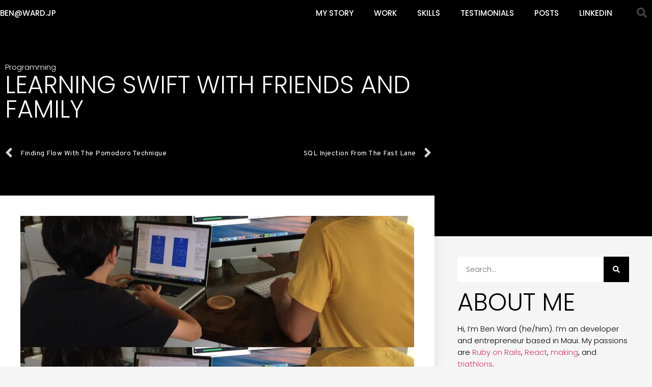

--- FILE ---
content_type: text/html; charset=utf-8
request_url: https://ward.jp/learning-swift-with-friends-and-family/
body_size: 7415
content:
<!DOCTYPE html><html lang="en-US"><head>
	<meta charset="UTF-8">
		<meta name="viewport" content="width=device-width, initial-scale=1">
	<link rel="profile" href="https://gmpg.org/xfn/11">
	<title>Learning Swift with friends and family – ben@ward.jp</title>
<meta name="robots" content="max-image-preview:large">
	<style>img:is([sizes="auto" i], [sizes^="auto," i]) { contain-intrinsic-size: 3000px 1500px }</style>
	<link rel="alternate" type="application/rss+xml" title="ben@ward.jp » Feed" href="https://ward.jp/feed/">
<link rel="stylesheet" id="wp-block-library-css" href="https://ward.jp/wp-includes/css/dist/block-library/style.min.css?ver=6.7.2" media="all">
<style id="classic-theme-styles-inline-css">
/*! This file is auto-generated */
.wp-block-button__link{color:#fff;background-color:#32373c;border-radius:9999px;box-shadow:none;text-decoration:none;padding:calc(.667em + 2px) calc(1.333em + 2px);font-size:1.125em}.wp-block-file__button{background:#32373c;color:#fff;text-decoration:none}
</style>
<style id="global-styles-inline-css">
:root{--wp--preset--aspect-ratio--square: 1;--wp--preset--aspect-ratio--4-3: 4/3;--wp--preset--aspect-ratio--3-4: 3/4;--wp--preset--aspect-ratio--3-2: 3/2;--wp--preset--aspect-ratio--2-3: 2/3;--wp--preset--aspect-ratio--16-9: 16/9;--wp--preset--aspect-ratio--9-16: 9/16;--wp--preset--color--black: #000000;--wp--preset--color--cyan-bluish-gray: #abb8c3;--wp--preset--color--white: #ffffff;--wp--preset--color--pale-pink: #f78da7;--wp--preset--color--vivid-red: #cf2e2e;--wp--preset--color--luminous-vivid-orange: #ff6900;--wp--preset--color--luminous-vivid-amber: #fcb900;--wp--preset--color--light-green-cyan: #7bdcb5;--wp--preset--color--vivid-green-cyan: #00d084;--wp--preset--color--pale-cyan-blue: #8ed1fc;--wp--preset--color--vivid-cyan-blue: #0693e3;--wp--preset--color--vivid-purple: #9b51e0;--wp--preset--gradient--vivid-cyan-blue-to-vivid-purple: linear-gradient(135deg,rgba(6,147,227,1) 0%,rgb(155,81,224) 100%);--wp--preset--gradient--light-green-cyan-to-vivid-green-cyan: linear-gradient(135deg,rgb(122,220,180) 0%,rgb(0,208,130) 100%);--wp--preset--gradient--luminous-vivid-amber-to-luminous-vivid-orange: linear-gradient(135deg,rgba(252,185,0,1) 0%,rgba(255,105,0,1) 100%);--wp--preset--gradient--luminous-vivid-orange-to-vivid-red: linear-gradient(135deg,rgba(255,105,0,1) 0%,rgb(207,46,46) 100%);--wp--preset--gradient--very-light-gray-to-cyan-bluish-gray: linear-gradient(135deg,rgb(238,238,238) 0%,rgb(169,184,195) 100%);--wp--preset--gradient--cool-to-warm-spectrum: linear-gradient(135deg,rgb(74,234,220) 0%,rgb(151,120,209) 20%,rgb(207,42,186) 40%,rgb(238,44,130) 60%,rgb(251,105,98) 80%,rgb(254,248,76) 100%);--wp--preset--gradient--blush-light-purple: linear-gradient(135deg,rgb(255,206,236) 0%,rgb(152,150,240) 100%);--wp--preset--gradient--blush-bordeaux: linear-gradient(135deg,rgb(254,205,165) 0%,rgb(254,45,45) 50%,rgb(107,0,62) 100%);--wp--preset--gradient--luminous-dusk: linear-gradient(135deg,rgb(255,203,112) 0%,rgb(199,81,192) 50%,rgb(65,88,208) 100%);--wp--preset--gradient--pale-ocean: linear-gradient(135deg,rgb(255,245,203) 0%,rgb(182,227,212) 50%,rgb(51,167,181) 100%);--wp--preset--gradient--electric-grass: linear-gradient(135deg,rgb(202,248,128) 0%,rgb(113,206,126) 100%);--wp--preset--gradient--midnight: linear-gradient(135deg,rgb(2,3,129) 0%,rgb(40,116,252) 100%);--wp--preset--font-size--small: 13px;--wp--preset--font-size--medium: 20px;--wp--preset--font-size--large: 36px;--wp--preset--font-size--x-large: 42px;--wp--preset--spacing--20: 0.44rem;--wp--preset--spacing--30: 0.67rem;--wp--preset--spacing--40: 1rem;--wp--preset--spacing--50: 1.5rem;--wp--preset--spacing--60: 2.25rem;--wp--preset--spacing--70: 3.38rem;--wp--preset--spacing--80: 5.06rem;--wp--preset--shadow--natural: 6px 6px 9px rgba(0, 0, 0, 0.2);--wp--preset--shadow--deep: 12px 12px 50px rgba(0, 0, 0, 0.4);--wp--preset--shadow--sharp: 6px 6px 0px rgba(0, 0, 0, 0.2);--wp--preset--shadow--outlined: 6px 6px 0px -3px rgba(255, 255, 255, 1), 6px 6px rgba(0, 0, 0, 1);--wp--preset--shadow--crisp: 6px 6px 0px rgba(0, 0, 0, 1);}:where(.is-layout-flex){gap: 0.5em;}:where(.is-layout-grid){gap: 0.5em;}body .is-layout-flex{display: flex;}.is-layout-flex{flex-wrap: wrap;align-items: center;}.is-layout-flex > :is(*, div){margin: 0;}body .is-layout-grid{display: grid;}.is-layout-grid > :is(*, div){margin: 0;}:where(.wp-block-columns.is-layout-flex){gap: 2em;}:where(.wp-block-columns.is-layout-grid){gap: 2em;}:where(.wp-block-post-template.is-layout-flex){gap: 1.25em;}:where(.wp-block-post-template.is-layout-grid){gap: 1.25em;}.has-black-color{color: var(--wp--preset--color--black) !important;}.has-cyan-bluish-gray-color{color: var(--wp--preset--color--cyan-bluish-gray) !important;}.has-white-color{color: var(--wp--preset--color--white) !important;}.has-pale-pink-color{color: var(--wp--preset--color--pale-pink) !important;}.has-vivid-red-color{color: var(--wp--preset--color--vivid-red) !important;}.has-luminous-vivid-orange-color{color: var(--wp--preset--color--luminous-vivid-orange) !important;}.has-luminous-vivid-amber-color{color: var(--wp--preset--color--luminous-vivid-amber) !important;}.has-light-green-cyan-color{color: var(--wp--preset--color--light-green-cyan) !important;}.has-vivid-green-cyan-color{color: var(--wp--preset--color--vivid-green-cyan) !important;}.has-pale-cyan-blue-color{color: var(--wp--preset--color--pale-cyan-blue) !important;}.has-vivid-cyan-blue-color{color: var(--wp--preset--color--vivid-cyan-blue) !important;}.has-vivid-purple-color{color: var(--wp--preset--color--vivid-purple) !important;}.has-black-background-color{background-color: var(--wp--preset--color--black) !important;}.has-cyan-bluish-gray-background-color{background-color: var(--wp--preset--color--cyan-bluish-gray) !important;}.has-white-background-color{background-color: var(--wp--preset--color--white) !important;}.has-pale-pink-background-color{background-color: var(--wp--preset--color--pale-pink) !important;}.has-vivid-red-background-color{background-color: var(--wp--preset--color--vivid-red) !important;}.has-luminous-vivid-orange-background-color{background-color: var(--wp--preset--color--luminous-vivid-orange) !important;}.has-luminous-vivid-amber-background-color{background-color: var(--wp--preset--color--luminous-vivid-amber) !important;}.has-light-green-cyan-background-color{background-color: var(--wp--preset--color--light-green-cyan) !important;}.has-vivid-green-cyan-background-color{background-color: var(--wp--preset--color--vivid-green-cyan) !important;}.has-pale-cyan-blue-background-color{background-color: var(--wp--preset--color--pale-cyan-blue) !important;}.has-vivid-cyan-blue-background-color{background-color: var(--wp--preset--color--vivid-cyan-blue) !important;}.has-vivid-purple-background-color{background-color: var(--wp--preset--color--vivid-purple) !important;}.has-black-border-color{border-color: var(--wp--preset--color--black) !important;}.has-cyan-bluish-gray-border-color{border-color: var(--wp--preset--color--cyan-bluish-gray) !important;}.has-white-border-color{border-color: var(--wp--preset--color--white) !important;}.has-pale-pink-border-color{border-color: var(--wp--preset--color--pale-pink) !important;}.has-vivid-red-border-color{border-color: var(--wp--preset--color--vivid-red) !important;}.has-luminous-vivid-orange-border-color{border-color: var(--wp--preset--color--luminous-vivid-orange) !important;}.has-luminous-vivid-amber-border-color{border-color: var(--wp--preset--color--luminous-vivid-amber) !important;}.has-light-green-cyan-border-color{border-color: var(--wp--preset--color--light-green-cyan) !important;}.has-vivid-green-cyan-border-color{border-color: var(--wp--preset--color--vivid-green-cyan) !important;}.has-pale-cyan-blue-border-color{border-color: var(--wp--preset--color--pale-cyan-blue) !important;}.has-vivid-cyan-blue-border-color{border-color: var(--wp--preset--color--vivid-cyan-blue) !important;}.has-vivid-purple-border-color{border-color: var(--wp--preset--color--vivid-purple) !important;}.has-vivid-cyan-blue-to-vivid-purple-gradient-background{background: var(--wp--preset--gradient--vivid-cyan-blue-to-vivid-purple) !important;}.has-light-green-cyan-to-vivid-green-cyan-gradient-background{background: var(--wp--preset--gradient--light-green-cyan-to-vivid-green-cyan) !important;}.has-luminous-vivid-amber-to-luminous-vivid-orange-gradient-background{background: var(--wp--preset--gradient--luminous-vivid-amber-to-luminous-vivid-orange) !important;}.has-luminous-vivid-orange-to-vivid-red-gradient-background{background: var(--wp--preset--gradient--luminous-vivid-orange-to-vivid-red) !important;}.has-very-light-gray-to-cyan-bluish-gray-gradient-background{background: var(--wp--preset--gradient--very-light-gray-to-cyan-bluish-gray) !important;}.has-cool-to-warm-spectrum-gradient-background{background: var(--wp--preset--gradient--cool-to-warm-spectrum) !important;}.has-blush-light-purple-gradient-background{background: var(--wp--preset--gradient--blush-light-purple) !important;}.has-blush-bordeaux-gradient-background{background: var(--wp--preset--gradient--blush-bordeaux) !important;}.has-luminous-dusk-gradient-background{background: var(--wp--preset--gradient--luminous-dusk) !important;}.has-pale-ocean-gradient-background{background: var(--wp--preset--gradient--pale-ocean) !important;}.has-electric-grass-gradient-background{background: var(--wp--preset--gradient--electric-grass) !important;}.has-midnight-gradient-background{background: var(--wp--preset--gradient--midnight) !important;}.has-small-font-size{font-size: var(--wp--preset--font-size--small) !important;}.has-medium-font-size{font-size: var(--wp--preset--font-size--medium) !important;}.has-large-font-size{font-size: var(--wp--preset--font-size--large) !important;}.has-x-large-font-size{font-size: var(--wp--preset--font-size--x-large) !important;}
:where(.wp-block-post-template.is-layout-flex){gap: 1.25em;}:where(.wp-block-post-template.is-layout-grid){gap: 1.25em;}
:where(.wp-block-columns.is-layout-flex){gap: 2em;}:where(.wp-block-columns.is-layout-grid){gap: 2em;}
:root :where(.wp-block-pullquote){font-size: 1.5em;line-height: 1.6;}
</style>
<link rel="stylesheet" id="hello-elementor-css" href="https://ward.jp/wp-content/themes/hello-elementor/style.min.css?ver=2.6.1" media="all">
<link rel="stylesheet" id="hello-elementor-theme-style-css" href="https://ward.jp/wp-content/themes/hello-elementor/theme.min.css?ver=2.6.1" media="all">
<link rel="stylesheet" id="elementor-frontend-css" href="https://ward.jp/wp-content/plugins/elementor/assets/css/frontend-lite.min.css?ver=3.10.1" media="all">
<style id="elementor-frontend-inline-css">
.elementor-428 .elementor-element.elementor-element-3da9439:not(.elementor-motion-effects-element-type-background), .elementor-428 .elementor-element.elementor-element-3da9439 > .elementor-motion-effects-container > .elementor-motion-effects-layer{background-image:url("https://ward.jp/wp-content/uploads/2023/01/IMG_0363-750x250-1.jpg");}
</style>
<link rel="stylesheet" id="elementor-post-23-css" href="https://ward.jp/wp-content/uploads/elementor/css/post-23.css?ver=1674603715" media="all">
<link rel="stylesheet" id="elementor-icons-css" href="https://ward.jp/wp-content/plugins/elementor/assets/lib/eicons/css/elementor-icons.min.css?ver=5.17.0" media="all">
<link rel="stylesheet" id="elementor-pro-css" href="https://ward.jp/wp-content/plugins/elementor-pro/assets/css/frontend-lite.min.css?ver=3.10.2" media="all">
<link rel="stylesheet" id="elementor-global-css" href="https://ward.jp/wp-content/uploads/elementor/css/global.css?ver=1674603715" media="all">
<link rel="stylesheet" id="elementor-post-454-css" href="https://ward.jp/wp-content/uploads/elementor/css/post-454.css?ver=1674603716" media="all">
<link rel="stylesheet" id="elementor-post-428-css" href="https://ward.jp/wp-content/uploads/elementor/css/post-428.css?ver=1674603719" media="all">
<link rel="stylesheet" id="eael-general-css" href="https://ward.jp/wp-content/plugins/essential-addons-for-elementor-lite/assets/front-end/css/view/general.min.css?ver=5.5.2" media="all">
<link rel="stylesheet" id="google-fonts-1-css" href="https://fonts.googleapis.com/css?family=Poppins%3A100%2C100italic%2C200%2C200italic%2C300%2C300italic%2C400%2C400italic%2C500%2C500italic%2C600%2C600italic%2C700%2C700italic%2C800%2C800italic%2C900%2C900italic%7COverpass%3A100%2C100italic%2C200%2C200italic%2C300%2C300italic%2C400%2C400italic%2C500%2C500italic%2C600%2C600italic%2C700%2C700italic%2C800%2C800italic%2C900%2C900italic%7CMerriweather%3A100%2C100italic%2C200%2C200italic%2C300%2C300italic%2C400%2C400italic%2C500%2C500italic%2C600%2C600italic%2C700%2C700italic%2C800%2C800italic%2C900%2C900italic&amp;display=swap&amp;ver=6.7.2" media="all">
<link rel="stylesheet" id="elementor-icons-shared-0-css" href="https://ward.jp/wp-content/plugins/elementor/assets/lib/font-awesome/css/fontawesome.min.css?ver=5.15.3" media="all">
<link rel="stylesheet" id="elementor-icons-fa-solid-css" href="https://ward.jp/wp-content/plugins/elementor/assets/lib/font-awesome/css/solid.min.css?ver=5.15.3" media="all">
<link rel="preconnect" href="https://fonts.gstatic.com/" crossorigin="">

<link rel="https://api.w.org/" href="https://ward.jp/wp-json/"><link rel="alternate" title="JSON" type="application/json" href="https://ward.jp/wp-json/wp/v2/posts/149"><link rel="EditURI" type="application/rsd+xml" title="RSD" href="https://ward.jp/xmlrpc.php?rsd">
<meta name="generator" content="WordPress 6.7.2">
<link rel="canonical" href="https://ward.jp/learning-swift-with-friends-and-family/">
<link rel="shortlink" href="https://ward.jp/?p=149">
<link rel="alternate" title="oEmbed (JSON)" type="application/json+oembed" href="https://ward.jp/wp-json/oembed/1.0/embed?url=http%3A%2F%2Fward.local%2Flearning-swift-with-friends-and-family%2F">
<link rel="alternate" title="oEmbed (XML)" type="text/xml+oembed" href="https://ward.jp/wp-json/oembed/1.0/embed?url=http%3A%2F%2Fward.local%2Flearning-swift-with-friends-and-family%2F&amp;format=xml">
<link rel="icon" href="https://ward.jp/wp-content/uploads/2023/01/cropped-cropped-IMG_4263_bw1-32x32.jpeg" sizes="32x32">
<link rel="icon" href="https://ward.jp/wp-content/uploads/2023/01/cropped-cropped-IMG_4263_bw1-192x192.jpeg" sizes="192x192">
<link rel="apple-touch-icon" href="https://ward.jp/wp-content/uploads/2023/01/cropped-cropped-IMG_4263_bw1-180x180.jpeg">
<meta name="msapplication-TileImage" content="https://ward.jp/wp-content/uploads/2023/01/cropped-cropped-IMG_4263_bw1-270x270.jpeg">
</head>
<body class="post-template-default single single-post postid-149 single-format-standard elementor-default elementor-kit-23 elementor-page-428 e--ua-blink e--ua-chrome e--ua-webkit" data-elementor-device-mode="widescreen">


<a class="skip-link screen-reader-text" href="#content">
	Skip to content</a>

		<div data-elementor-type="header" data-elementor-id="454" class="elementor elementor-454 elementor-location-header">
								<header class="elementor-section elementor-top-section elementor-element elementor-element-2f6794d9 elementor-section-content-middle elementor-section-height-min-height elementor-section-boxed elementor-section-height-default elementor-section-items-middle" data-id="2f6794d9" data-element_type="section" data-settings="{&quot;background_background&quot;:&quot;classic&quot;,&quot;sticky&quot;:&quot;top&quot;,&quot;sticky_on&quot;:[&quot;desktop&quot;,&quot;tablet&quot;,&quot;mobile&quot;],&quot;sticky_offset&quot;:0,&quot;sticky_effects_offset&quot;:0}">
						<div class="elementor-container elementor-column-gap-no">
					<div class="elementor-column elementor-col-25 elementor-top-column elementor-element elementor-element-1e086544" data-id="1e086544" data-element_type="column">
			<div class="elementor-widget-wrap elementor-element-populated">
								<div class="elementor-element elementor-element-7e2a392 elementor-widget elementor-widget-heading" data-id="7e2a392" data-element_type="widget" data-widget_type="heading.default">
				<div class="elementor-widget-container">
			<style>/*! elementor - v3.10.1 - 17-01-2023 */
.elementor-heading-title{padding:0;margin:0;line-height:1}.elementor-widget-heading .elementor-heading-title[class*=elementor-size-]>a{color:inherit;font-size:inherit;line-height:inherit}.elementor-widget-heading .elementor-heading-title.elementor-size-small{font-size:15px}.elementor-widget-heading .elementor-heading-title.elementor-size-medium{font-size:19px}.elementor-widget-heading .elementor-heading-title.elementor-size-large{font-size:29px}.elementor-widget-heading .elementor-heading-title.elementor-size-xl{font-size:39px}.elementor-widget-heading .elementor-heading-title.elementor-size-xxl{font-size:59px}</style><h1 class="elementor-heading-title elementor-size-default"><a href="/">ben@ward.jp</a></h1>		</div>
				</div>
					</div>
		</div>
				<div class="elementor-column elementor-col-50 elementor-top-column elementor-element elementor-element-38d6fff9" data-id="38d6fff9" data-element_type="column">
			<div class="elementor-widget-wrap elementor-element-populated">
								<div class="elementor-element elementor-element-594361c2 elementor-nav-menu__align-right elementor-nav-menu--stretch elementor-nav-menu--dropdown-tablet elementor-nav-menu__text-align-aside elementor-nav-menu--toggle elementor-nav-menu--burger elementor-widget elementor-widget-nav-menu" data-id="594361c2" data-element_type="widget" data-settings="{&quot;full_width&quot;:&quot;stretch&quot;,&quot;layout&quot;:&quot;horizontal&quot;,&quot;submenu_icon&quot;:{&quot;value&quot;:&quot;&lt;i class=\&quot;fas fa-caret-down\&quot;&gt;&lt;\/i&gt;&quot;,&quot;library&quot;:&quot;fa-solid&quot;},&quot;toggle&quot;:&quot;burger&quot;}" data-widget_type="nav-menu.default">
				<div class="elementor-widget-container">
			<link rel="stylesheet" href="https://ward.jp/wp-content/plugins/elementor-pro/assets/css/widget-nav-menu.min.css">			<nav migration_allowed="1" migrated="0" class="elementor-nav-menu--main elementor-nav-menu__container elementor-nav-menu--layout-horizontal e--pointer-underline e--animation-fade">
				<ul id="menu-1-594361c2" class="elementor-nav-menu"><li class="menu-item menu-item-type-custom menu-item-object-custom menu-item-308"><a href="/#about" class="elementor-item elementor-item-anchor">My Story</a></li>
<li class="menu-item menu-item-type-custom menu-item-object-custom menu-item-313"><a href="/#work" class="elementor-item elementor-item-anchor">Work</a></li>
<li class="menu-item menu-item-type-custom menu-item-object-custom menu-item-309"><a href="/#skills" class="elementor-item elementor-item-anchor">Skills</a></li>
<li class="menu-item menu-item-type-custom menu-item-object-custom menu-item-310"><a href="#testimonials" class="elementor-item elementor-item-anchor">Testimonials</a></li>
<li class="menu-item menu-item-type-custom menu-item-object-custom menu-item-311"><a href="/#posts" class="elementor-item elementor-item-anchor">Posts</a></li>
<li class="menu-item menu-item-type-custom menu-item-object-custom menu-item-399"><a href="https://www.linkedin.com/in/wardben/" class="elementor-item">LinkedIn</a></li>
</ul>			</nav>
					<div class="elementor-menu-toggle" role="button" tabindex="0" aria-label="Menu Toggle" aria-expanded="false">
			<i aria-hidden="true" role="presentation" class="elementor-menu-toggle__icon--open eicon-menu-bar"></i><i aria-hidden="true" role="presentation" class="elementor-menu-toggle__icon--close eicon-close"></i>			<span class="elementor-screen-only">Menu</span>
		</div>
					<nav class="elementor-nav-menu--dropdown elementor-nav-menu__container" aria-hidden="true">
				<ul id="menu-2-594361c2" class="elementor-nav-menu"><li class="menu-item menu-item-type-custom menu-item-object-custom menu-item-308"><a href="/#about" class="elementor-item elementor-item-anchor" tabindex="-1">My Story</a></li>
<li class="menu-item menu-item-type-custom menu-item-object-custom menu-item-313"><a href="/#work" class="elementor-item elementor-item-anchor" tabindex="-1">Work</a></li>
<li class="menu-item menu-item-type-custom menu-item-object-custom menu-item-309"><a href="/#skills" class="elementor-item elementor-item-anchor" tabindex="-1">Skills</a></li>
<li class="menu-item menu-item-type-custom menu-item-object-custom menu-item-310"><a href="#testimonials" class="elementor-item elementor-item-anchor" tabindex="-1">Testimonials</a></li>
<li class="menu-item menu-item-type-custom menu-item-object-custom menu-item-311"><a href="/#posts" class="elementor-item elementor-item-anchor" tabindex="-1">Posts</a></li>
<li class="menu-item menu-item-type-custom menu-item-object-custom menu-item-399"><a href="https://www.linkedin.com/in/wardben/" class="elementor-item" tabindex="-1">LinkedIn</a></li>
</ul>			</nav>
				</div>
				</div>
					</div>
		</div>
				<div class="elementor-column elementor-col-25 elementor-top-column elementor-element elementor-element-51467887 elementor-hidden-mobile" data-id="51467887" data-element_type="column">
			<div class="elementor-widget-wrap elementor-element-populated">
								<div class="elementor-element elementor-element-78c353e1 elementor-search-form--skin-full_screen elementor-widget elementor-widget-search-form" data-id="78c353e1" data-element_type="widget" data-settings="{&quot;skin&quot;:&quot;full_screen&quot;}" data-widget_type="search-form.default">
				<div class="elementor-widget-container">
			<link rel="stylesheet" href="https://ward.jp/wp-content/plugins/elementor-pro/assets/css/widget-theme-elements.min.css">		<form class="elementor-search-form" role="search" action="https://ward.jp" method="get">
									<div class="elementor-search-form__toggle">
				<i aria-hidden="true" class="fas fa-search"></i>				<span class="elementor-screen-only">Search</span>
			</div>
						<div class="elementor-search-form__container">
								<input placeholder="Search..." class="elementor-search-form__input" type="search" name="s" title="Search" value="">
																<div class="dialog-lightbox-close-button dialog-close-button">
					<i aria-hidden="true" class="eicon-close"></i>					<span class="elementor-screen-only">Close</span>
				</div>
							</div>
		</form>
				</div>
				</div>
					</div>
		</div>
							</div>
		</header>
						</div>
				<div data-elementor-type="single-post" data-elementor-id="428" class="elementor elementor-428 elementor-location-single post-149 post type-post status-publish format-standard has-post-thumbnail hentry category-programming tag-ios tag-learning-to-code tag-swift tag-treehouse">
								<section class="elementor-section elementor-top-section elementor-element elementor-element-532a1a4 elementor-section-boxed elementor-section-height-default elementor-section-height-default" data-id="532a1a4" data-element_type="section" data-settings="{&quot;background_background&quot;:&quot;classic&quot;}">
						<div class="elementor-container elementor-column-gap-default">
					<div class="elementor-column elementor-col-100 elementor-top-column elementor-element elementor-element-1ecfe993" data-id="1ecfe993" data-element_type="column">
			<div class="elementor-widget-wrap elementor-element-populated">
								<div class="elementor-element elementor-element-4ac59199 elementor-tablet-align-center elementor-widget elementor-widget-post-info" data-id="4ac59199" data-element_type="widget" data-widget_type="post-info.default">
				<div class="elementor-widget-container">
			<link rel="stylesheet" href="https://ward.jp/wp-content/plugins/elementor/assets/css/widget-icon-list.min.css">		<ul class="elementor-inline-items elementor-icon-list-items elementor-post-info">
								<li class="elementor-icon-list-item elementor-repeater-item-124edcf elementor-inline-item" itemprop="about">
													<span class="elementor-icon-list-text elementor-post-info__item elementor-post-info__item--type-terms">
										<span class="elementor-post-info__terms-list">
				<a href="https://ward.jp/category/programming/" class="elementor-post-info__terms-list-item">Programming</a>				</span>
					</span>
								</li>
				</ul>
				</div>
				</div>
				<div class="elementor-element elementor-element-710b9394 elementor-widget elementor-widget-theme-post-title elementor-page-title elementor-widget-heading" data-id="710b9394" data-element_type="widget" data-widget_type="theme-post-title.default">
				<div class="elementor-widget-container">
			<h1 class="elementor-heading-title elementor-size-default">Learning Swift with friends and family</h1>		</div>
				</div>
				<div class="elementor-element elementor-element-a0f4d24 elementor-widget elementor-widget-post-navigation" data-id="a0f4d24" data-element_type="widget" data-widget_type="post-navigation.default">
				<div class="elementor-widget-container">
					<div class="elementor-post-navigation">
			<div class="elementor-post-navigation__prev elementor-post-navigation__link">
				<a href="https://ward.jp/finding-flow-with-the-pomodoro-technique/" rel="prev"><span class="post-navigation__arrow-wrapper post-navigation__arrow-prev"><i class="fa fa-angle-left" aria-hidden="true"></i><span class="elementor-screen-only">Prev</span></span><span class="elementor-post-navigation__link__prev"><span class="post-navigation__prev--title">Finding Flow with the Pomodoro technique</span></span></a>			</div>
						<div class="elementor-post-navigation__next elementor-post-navigation__link">
				<a href="https://ward.jp/sql-injection-from-the-fast-lane/" rel="next"><span class="elementor-post-navigation__link__next"><span class="post-navigation__next--title">SQL Injection from the Fast Lane</span></span><span class="post-navigation__arrow-wrapper post-navigation__arrow-next"><i class="fa fa-angle-right" aria-hidden="true"></i><span class="elementor-screen-only">Next</span></span></a>			</div>
		</div>
				</div>
				</div>
					</div>
		</div>
							</div>
		</section>
				<section class="elementor-section elementor-top-section elementor-element elementor-element-7460ec44 elementor-section-boxed elementor-section-height-default elementor-section-height-default" data-id="7460ec44" data-element_type="section">
						<div class="elementor-container elementor-column-gap-default">
					<div class="elementor-column elementor-col-66 elementor-top-column elementor-element elementor-element-291eec0" data-id="291eec0" data-element_type="column" data-settings="{&quot;background_background&quot;:&quot;classic&quot;}">
			<div class="elementor-widget-wrap elementor-element-populated">
								<section class="elementor-section elementor-inner-section elementor-element elementor-element-3da9439 elementor-section-height-min-height elementor-section-boxed elementor-section-height-default" data-id="3da9439" data-element_type="section" data-settings="{&quot;background_background&quot;:&quot;classic&quot;}">
						<div class="elementor-container elementor-column-gap-default">
					<div class="elementor-column elementor-col-100 elementor-inner-column elementor-element elementor-element-d8fbaad" data-id="d8fbaad" data-element_type="column">
			<div class="elementor-widget-wrap">
									</div>
		</div>
							</div>
		</section>
				<div class="elementor-element elementor-element-7f03cad elementor-widget elementor-widget-theme-post-content" data-id="7f03cad" data-element_type="widget" data-widget_type="theme-post-content.default">
				<div class="elementor-widget-container">
			
<p>Two friends of mine were interested in getting into programming. I thought it would be great for Shion and I to learn Swift: Apple’s new&nbsp;programming language for iOS and OS X. We just completed all of the Swift classes at&nbsp;<a href="https://web.archive.org/web/20210725054704/http://teamtreehouse.com/library/topic:ios" target="_blank" rel="noreferrer noopener">Treehouse</a>. It was a great course with friendly videos and interesting demo apps you build.</p>



<p>The appeal of Swift is that it’s more concise and expressive that Objective-C. Honestly, I found Objective-C to be a daunting challenge coming from Ruby and Python where you can play things fast, loose, and in many ways magical.</p>



<p>It’s the little things. Swift has&nbsp;simple names like Array, Dictionary, and String instead of NSArray, NSDictionary, and NSString.</p>



<p>In hind sight, starting with Swift may have been easier than learning Objective-C, but I’m still concerned that the old guard has legacy Objective-C code that won’t be switched over soon. Being a primarily Swift iOS dev might be a liability at first, bit I’m hoping to do more in production.</p>
		</div>
				</div>
				<div class="elementor-element elementor-element-8b59be2 elementor-widget elementor-widget-post-navigation" data-id="8b59be2" data-element_type="widget" data-widget_type="post-navigation.default">
				<div class="elementor-widget-container">
					<div class="elementor-post-navigation">
			<div class="elementor-post-navigation__prev elementor-post-navigation__link">
				<a href="https://ward.jp/finding-flow-with-the-pomodoro-technique/" rel="prev"><span class="post-navigation__arrow-wrapper post-navigation__arrow-prev"><i class="fa fa-angle-left" aria-hidden="true"></i><span class="elementor-screen-only">Prev</span></span><span class="elementor-post-navigation__link__prev"><span class="post-navigation__prev--title">Finding Flow with the Pomodoro technique</span></span></a>			</div>
						<div class="elementor-post-navigation__next elementor-post-navigation__link">
				<a href="https://ward.jp/sql-injection-from-the-fast-lane/" rel="next"><span class="elementor-post-navigation__link__next"><span class="post-navigation__next--title">SQL Injection from the Fast Lane</span></span><span class="post-navigation__arrow-wrapper post-navigation__arrow-next"><i class="fa fa-angle-right" aria-hidden="true"></i><span class="elementor-screen-only">Next</span></span></a>			</div>
		</div>
				</div>
				</div>
					</div>
		</div>
				<div class="elementor-column elementor-col-33 elementor-top-column elementor-element elementor-element-1304ea1e" data-id="1304ea1e" data-element_type="column">
			<div class="elementor-widget-wrap elementor-element-populated">
								<div class="elementor-element elementor-element-159dd7d9 elementor-search-form--skin-classic elementor-search-form--button-type-icon elementor-search-form--icon-search elementor-widget elementor-widget-search-form" data-id="159dd7d9" data-element_type="widget" data-settings="{&quot;skin&quot;:&quot;classic&quot;}" data-widget_type="search-form.default">
				<div class="elementor-widget-container">
					<form class="elementor-search-form" role="search" action="https://ward.jp" method="get">
									<div class="elementor-search-form__container">
								<input placeholder="Search..." class="elementor-search-form__input" type="search" name="s" title="Search" value="">
													<button class="elementor-search-form__submit" type="submit" title="Search" aria-label="Search">
													<i aria-hidden="true" class="fas fa-search"></i>							<span class="elementor-screen-only">Search</span>
											</button>
											</div>
		</form>
				</div>
				</div>
				<div class="elementor-element elementor-element-818ce2b elementor-widget elementor-widget-heading" data-id="818ce2b" data-element_type="widget" data-widget_type="heading.default">
				<div class="elementor-widget-container">
			<h4 class="elementor-heading-title elementor-size-default">About Me</h4>		</div>
				</div>
				<div class="elementor-element elementor-element-cd51649 elementor-widget elementor-widget-text-editor" data-id="cd51649" data-element_type="widget" data-widget_type="text-editor.default">
				<div class="elementor-widget-container">
			<style>/*! elementor - v3.10.1 - 17-01-2023 */
.elementor-widget-text-editor.elementor-drop-cap-view-stacked .elementor-drop-cap{background-color:#818a91;color:#fff}.elementor-widget-text-editor.elementor-drop-cap-view-framed .elementor-drop-cap{color:#818a91;border:3px solid;background-color:transparent}.elementor-widget-text-editor:not(.elementor-drop-cap-view-default) .elementor-drop-cap{margin-top:8px}.elementor-widget-text-editor:not(.elementor-drop-cap-view-default) .elementor-drop-cap-letter{width:1em;height:1em}.elementor-widget-text-editor .elementor-drop-cap{float:left;text-align:center;line-height:1;font-size:50px}.elementor-widget-text-editor .elementor-drop-cap-letter{display:inline-block}</style>				<p>Hi, I’m Ben Ward (he/him). I’m an developer and entrepreneur based in Maui. My passions are <a href="http://rubyonrails.org/" target="_blank" rel="noopener">Ruby on Rails</a>,&nbsp;<a href="https://facebook.github.io/react/" target="_blank" rel="noopener">React</a>, <a href="http://www.mauimakers.com/blog/" target="_blank" rel="noopener">making</a>, and <a href="https://www.ironman.com/">triathlons</a>.</p>						</div>
				</div>
				<div class="elementor-element elementor-element-45a30bd0 elementor-widget elementor-widget-heading" data-id="45a30bd0" data-element_type="widget" data-widget_type="heading.default">
				<div class="elementor-widget-container">
			<h4 class="elementor-heading-title elementor-size-default">Recent Posts</h4>		</div>
				</div>
				<div class="elementor-element elementor-element-460025f2 elementor-grid-1 elementor-posts--thumbnail-left elementor-grid-tablet-2 elementor-grid-mobile-1 elementor-widget elementor-widget-posts" data-id="460025f2" data-element_type="widget" data-settings="{&quot;classic_columns&quot;:&quot;1&quot;,&quot;classic_row_gap&quot;:{&quot;unit&quot;:&quot;px&quot;,&quot;size&quot;:20,&quot;sizes&quot;:[]},&quot;classic_columns_tablet&quot;:&quot;2&quot;,&quot;classic_columns_mobile&quot;:&quot;1&quot;,&quot;classic_row_gap_tablet&quot;:{&quot;unit&quot;:&quot;px&quot;,&quot;size&quot;:&quot;&quot;,&quot;sizes&quot;:[]},&quot;classic_row_gap_mobile&quot;:{&quot;unit&quot;:&quot;px&quot;,&quot;size&quot;:&quot;&quot;,&quot;sizes&quot;:[]}}" data-widget_type="posts.classic">
				<div class="elementor-widget-container">
			<link rel="stylesheet" href="https://ward.jp/wp-content/plugins/elementor-pro/assets/css/widget-posts.min.css">		<div class="elementor-posts-container elementor-posts elementor-posts--skin-classic elementor-grid">
				<article class="elementor-post elementor-grid-item post-235 post type-post status-publish format-standard has-post-thumbnail hentry category-uncategorized tag-3d-printing tag-covid tag-making tag-ppe">
				<a class="elementor-post__thumbnail__link" href="https://ward.jp/making-face-masks-and-shields-on-maui/">
			<div class="elementor-post__thumbnail"><img width="261" height="300" src="https://ward.jp/wp-content/uploads/2023/01/face-shield_2617754411667082-261x300.jpg" class="attachment-medium size-medium wp-image-236" alt=""></div>
		</a>
				<div class="elementor-post__text">
				<h3 class="elementor-post__title">
			<a href="https://ward.jp/making-face-masks-and-shields-on-maui/">
				Making face masks and shields on Maui			</a>
		</h3>
		
		<a class="elementor-post__read-more" href="https://ward.jp/making-face-masks-and-shields-on-maui/">
			Read More »		</a>

				</div>
				</article>
				<article class="elementor-post elementor-grid-item post-230 post type-post status-publish format-standard has-post-thumbnail hentry category-programming tag-hyper tag-iterm2 tag-kitty tag-vim">
				<a class="elementor-post__thumbnail__link" href="https://ward.jp/faster-vim-using-kitty-instead-of-iterm2/">
			<div class="elementor-post__thumbnail"><img width="218" height="208" src="https://ward.jp/wp-content/uploads/2023/01/Screen-Shot-2019-02-19-at-2.08.37-PM.png" class="attachment-medium size-medium wp-image-231" alt=""></div>
		</a>
				<div class="elementor-post__text">
				<h3 class="elementor-post__title">
			<a href="https://ward.jp/faster-vim-using-kitty-instead-of-iterm2/">
				Faster VIM using Kitty instead of Iterm2			</a>
		</h3>
		
		<a class="elementor-post__read-more" href="https://ward.jp/faster-vim-using-kitty-instead-of-iterm2/">
			Read More »		</a>

				</div>
				</article>
				<article class="elementor-post elementor-grid-item post-227 post type-post status-publish format-standard has-post-thumbnail hentry category-remote-work tag-programming tag-remote">
				<a class="elementor-post__thumbnail__link" href="https://ward.jp/finding-remote-work-from-hawaii/">
			<div class="elementor-post__thumbnail"><img width="300" height="100" src="https://ward.jp/wp-content/uploads/2023/01/Screen-Shot-2018-06-28-at-3.50.37-PM-750x250-1-300x100.png" class="attachment-medium size-medium wp-image-228" alt=""></div>
		</a>
				<div class="elementor-post__text">
				<h3 class="elementor-post__title">
			<a href="https://ward.jp/finding-remote-work-from-hawaii/">
				Finding Remote Work from Hawaii			</a>
		</h3>
		
		<a class="elementor-post__read-more" href="https://ward.jp/finding-remote-work-from-hawaii/">
			Read More »		</a>

				</div>
				</article>
				<article class="elementor-post elementor-grid-item post-210 post type-post status-publish format-standard has-post-thumbnail hentry category-programming tag-vim">
				<a class="elementor-post__thumbnail__link" href="https://ward.jp/increase-your-vim-performance-when-using-syntax-highlighting/">
			<div class="elementor-post__thumbnail"><img width="224" height="225" src="https://ward.jp/wp-content/uploads/2023/01/vim.png" class="attachment-medium size-medium wp-image-211" alt="" loading="lazy"></div>
		</a>
				<div class="elementor-post__text">
				<h3 class="elementor-post__title">
			<a href="https://ward.jp/increase-your-vim-performance-when-using-syntax-highlighting/">
				Increase your vim performance when using syntax highlighting			</a>
		</h3>
		
		<a class="elementor-post__read-more" href="https://ward.jp/increase-your-vim-performance-when-using-syntax-highlighting/">
			Read More »		</a>

				</div>
				</article>
				<article class="elementor-post elementor-grid-item post-215 post type-post status-publish format-standard has-post-thumbnail hentry category-programming tag-art tag-making tag-multitouch tag-programming">
				<a class="elementor-post__thumbnail__link" href="https://ward.jp/picking-your-own-wings-with-jquery/">
			<div class="elementor-post__thumbnail"><img width="300" height="100" src="https://ward.jp/wp-content/uploads/2023/01/IMG_3501b-750x250-1-300x100.jpg" class="attachment-medium size-medium wp-image-216" alt="" loading="lazy"></div>
		</a>
				<div class="elementor-post__text">
				<h3 class="elementor-post__title">
			<a href="https://ward.jp/picking-your-own-wings-with-jquery/">
				Picking your own wings with JQuery			</a>
		</h3>
		
		<a class="elementor-post__read-more" href="https://ward.jp/picking-your-own-wings-with-jquery/">
			Read More »		</a>

				</div>
				</article>
				<article class="elementor-post elementor-grid-item post-197 post type-post status-publish format-standard has-post-thumbnail hentry category-programming tag-art tag-computer-vision tag-making tag-programming-">
				<a class="elementor-post__thumbnail__link" href="https://ward.jp/face-swapping-with-python-opencv/">
			<div class="elementor-post__thumbnail"><img width="300" height="100" src="https://ward.jp/wp-content/uploads/2023/01/IMG_3517-750x250-1-300x100.jpg" class="attachment-medium size-medium wp-image-198" alt="" loading="lazy"></div>
		</a>
				<div class="elementor-post__text">
				<h3 class="elementor-post__title">
			<a href="https://ward.jp/face-swapping-with-python-opencv/">
				Face Swapping with Python &amp; OpenCV			</a>
		</h3>
		
		<a class="elementor-post__read-more" href="https://ward.jp/face-swapping-with-python-opencv/">
			Read More »		</a>

				</div>
				</article>
				<article class="elementor-post elementor-grid-item post-192 post type-post status-publish format-standard has-post-thumbnail hentry category-learning tag-lifelong-learning tag-programming">
				<a class="elementor-post__thumbnail__link" href="https://ward.jp/how-to-be-fierce-kill-heroes-and-conquer-imposter-syndrome/">
			<div class="elementor-post__thumbnail"><img width="300" height="204" src="https://ward.jp/wp-content/uploads/2023/01/fierce-warriors-in-great-outfits-11-e14458896328761-367x250-1-300x204.gif" class="attachment-medium size-medium wp-image-193" alt="" loading="lazy"></div>
		</a>
				<div class="elementor-post__text">
				<h3 class="elementor-post__title">
			<a href="https://ward.jp/how-to-be-fierce-kill-heroes-and-conquer-imposter-syndrome/">
				How to be fierce, kill heroes, and conquer imposter syndrome			</a>
		</h3>
		
		<a class="elementor-post__read-more" href="https://ward.jp/how-to-be-fierce-kill-heroes-and-conquer-imposter-syndrome/">
			Read More »		</a>

				</div>
				</article>
				<article class="elementor-post elementor-grid-item post-187 post type-post status-publish format-standard has-post-thumbnail hentry category-programming tag-memory-bloat tag-mri tag-passenger tag-puma tag-ruby tag-sidekiq tag-unicorn">
				<a class="elementor-post__thumbnail__link" href="https://ward.jp/dealing-with-memory-bloat-in-ruby/">
			<div class="elementor-post__thumbnail"><img width="168" height="168" src="https://ward.jp/wp-content/uploads/2023/01/Screen-Shot-2015-10-26-at-11.13.37-AM.png" class="attachment-medium size-medium wp-image-188" alt="" loading="lazy"></div>
		</a>
				<div class="elementor-post__text">
				<h3 class="elementor-post__title">
			<a href="https://ward.jp/dealing-with-memory-bloat-in-ruby/">
				Dealing with memory bloat in Ruby			</a>
		</h3>
		
		<a class="elementor-post__read-more" href="https://ward.jp/dealing-with-memory-bloat-in-ruby/">
			Read More »		</a>

				</div>
				</article>
				<article class="elementor-post elementor-grid-item post-182 post type-post status-publish format-standard has-post-thumbnail hentry category-programming tag-drop-table tag-sql-injection">
				<a class="elementor-post__thumbnail__link" href="https://ward.jp/sql-injection-from-the-fast-lane/">
			<div class="elementor-post__thumbnail"><img width="300" height="125" src="https://ward.jp/wp-content/uploads/2023/01/SQL-injection-attackadjusted-600x250-1-300x125.jpg" class="attachment-medium size-medium wp-image-184" alt="" loading="lazy"></div>
		</a>
				<div class="elementor-post__text">
				<h3 class="elementor-post__title">
			<a href="https://ward.jp/sql-injection-from-the-fast-lane/">
				SQL Injection from the Fast Lane			</a>
		</h3>
		
		<a class="elementor-post__read-more" href="https://ward.jp/sql-injection-from-the-fast-lane/">
			Read More »		</a>

				</div>
				</article>
				<article class="elementor-post elementor-grid-item post-149 post type-post status-publish format-standard has-post-thumbnail hentry category-programming tag-ios tag-learning-to-code tag-swift tag-treehouse">
				<a class="elementor-post__thumbnail__link" href="https://ward.jp/learning-swift-with-friends-and-family/">
			<div class="elementor-post__thumbnail"><img width="300" height="100" src="https://ward.jp/wp-content/uploads/2023/01/IMG_0363-750x250-1-300x100.jpg" class="attachment-medium size-medium wp-image-150" alt="" loading="lazy"></div>
		</a>
				<div class="elementor-post__text">
				<h3 class="elementor-post__title">
			<a href="https://ward.jp/learning-swift-with-friends-and-family/">
				Learning Swift with friends and family			</a>
		</h3>
		
		<a class="elementor-post__read-more" href="https://ward.jp/learning-swift-with-friends-and-family/">
			Read More »		</a>

				</div>
				</article>
				</div>
		
				</div>
				</div>
					</div>
		</div>
							</div>
		</section>
						</div>
		<footer id="site-footer" class="site-footer dynamic-footer footer-stacked footer-has-copyright" role="contentinfo">
	<div class="footer-inner">
		<div class="site-branding show-logo">
							<p class="site-description hide">
					I'm making things!				</p>
					</div>

		
					<div class="copyright show">
				<p>© 2022 Mauilabs All Rights Reserved
</p>
			</div>
			</div>
</footer>

<link rel="stylesheet" id="elementor-icons-fa-regular-css" href="https://ward.jp/wp-content/plugins/elementor/assets/lib/font-awesome/css/regular.min.css?ver=5.15.3" media="all">
















<span id="elementor-device-mode" class="elementor-screen-only"></span>
<svg style="display: none;" class="e-font-icon-svg-symbols"></svg>




</body></html>

--- FILE ---
content_type: text/css; charset=UTF-8
request_url: https://ward.jp/wp-content/uploads/elementor/css/post-454.css?ver=1674603716
body_size: 755
content:
.elementor-454 .elementor-element.elementor-element-2f6794d9 > .elementor-container{min-height:50px;}.elementor-454 .elementor-element.elementor-element-2f6794d9 > .elementor-container > .elementor-column > .elementor-widget-wrap{align-content:center;align-items:center;}.elementor-454 .elementor-element.elementor-element-2f6794d9:not(.elementor-motion-effects-element-type-background), .elementor-454 .elementor-element.elementor-element-2f6794d9 > .elementor-motion-effects-container > .elementor-motion-effects-layer{background-color:#000000;}.elementor-454 .elementor-element.elementor-element-2f6794d9{transition:background 0.3s, border 0.3s, border-radius 0.3s, box-shadow 0.3s;}.elementor-454 .elementor-element.elementor-element-2f6794d9 > .elementor-background-overlay{transition:background 0.3s, border-radius 0.3s, opacity 0.3s;}.elementor-454 .elementor-element.elementor-element-7e2a392 .elementor-heading-title{color:#FFFFFF;font-family:"Poppins", Sans-serif;font-size:15px;font-weight:500;text-transform:uppercase;font-style:normal;text-decoration:none;line-height:1em;letter-spacing:0px;}.elementor-454 .elementor-element.elementor-element-594361c2 .elementor-menu-toggle{margin-left:auto;border-width:0px;border-radius:0px;}.elementor-454 .elementor-element.elementor-element-594361c2 .elementor-nav-menu .elementor-item{font-size:15px;font-weight:500;}.elementor-454 .elementor-element.elementor-element-594361c2 .elementor-nav-menu--main .elementor-item{color:#ffffff;fill:#ffffff;padding-top:14px;padding-bottom:14px;}.elementor-454 .elementor-element.elementor-element-594361c2 .elementor-nav-menu--main .elementor-item:hover,
					.elementor-454 .elementor-element.elementor-element-594361c2 .elementor-nav-menu--main .elementor-item.elementor-item-active,
					.elementor-454 .elementor-element.elementor-element-594361c2 .elementor-nav-menu--main .elementor-item.highlighted,
					.elementor-454 .elementor-element.elementor-element-594361c2 .elementor-nav-menu--main .elementor-item:focus{color:#FF0000;fill:#FF0000;}.elementor-454 .elementor-element.elementor-element-594361c2 .elementor-nav-menu--main:not(.e--pointer-framed) .elementor-item:before,
					.elementor-454 .elementor-element.elementor-element-594361c2 .elementor-nav-menu--main:not(.e--pointer-framed) .elementor-item:after{background-color:#FF0000;}.elementor-454 .elementor-element.elementor-element-594361c2 .e--pointer-framed .elementor-item:before,
					.elementor-454 .elementor-element.elementor-element-594361c2 .e--pointer-framed .elementor-item:after{border-color:#FF0000;}.elementor-454 .elementor-element.elementor-element-594361c2 .e--pointer-framed .elementor-item:before{border-width:5px;}.elementor-454 .elementor-element.elementor-element-594361c2 .e--pointer-framed.e--animation-draw .elementor-item:before{border-width:0 0 5px 5px;}.elementor-454 .elementor-element.elementor-element-594361c2 .e--pointer-framed.e--animation-draw .elementor-item:after{border-width:5px 5px 0 0;}.elementor-454 .elementor-element.elementor-element-594361c2 .e--pointer-framed.e--animation-corners .elementor-item:before{border-width:5px 0 0 5px;}.elementor-454 .elementor-element.elementor-element-594361c2 .e--pointer-framed.e--animation-corners .elementor-item:after{border-width:0 5px 5px 0;}.elementor-454 .elementor-element.elementor-element-594361c2 .e--pointer-underline .elementor-item:after,
					 .elementor-454 .elementor-element.elementor-element-594361c2 .e--pointer-overline .elementor-item:before,
					 .elementor-454 .elementor-element.elementor-element-594361c2 .e--pointer-double-line .elementor-item:before,
					 .elementor-454 .elementor-element.elementor-element-594361c2 .e--pointer-double-line .elementor-item:after{height:5px;}.elementor-454 .elementor-element.elementor-element-594361c2 .elementor-nav-menu--dropdown a, .elementor-454 .elementor-element.elementor-element-594361c2 .elementor-menu-toggle{color:#000000;}.elementor-454 .elementor-element.elementor-element-594361c2 .elementor-nav-menu--dropdown{background-color:#f2f2f2;}.elementor-454 .elementor-element.elementor-element-594361c2 .elementor-nav-menu--dropdown a:hover,
					.elementor-454 .elementor-element.elementor-element-594361c2 .elementor-nav-menu--dropdown a.elementor-item-active,
					.elementor-454 .elementor-element.elementor-element-594361c2 .elementor-nav-menu--dropdown a.highlighted,
					.elementor-454 .elementor-element.elementor-element-594361c2 .elementor-menu-toggle:hover{color:#FF0000;}.elementor-454 .elementor-element.elementor-element-594361c2 .elementor-nav-menu--dropdown a:hover,
					.elementor-454 .elementor-element.elementor-element-594361c2 .elementor-nav-menu--dropdown a.elementor-item-active,
					.elementor-454 .elementor-element.elementor-element-594361c2 .elementor-nav-menu--dropdown a.highlighted{background-color:#ededed;}.elementor-454 .elementor-element.elementor-element-594361c2 .elementor-nav-menu--dropdown .elementor-item, .elementor-454 .elementor-element.elementor-element-594361c2 .elementor-nav-menu--dropdown  .elementor-sub-item{font-size:15px;}.elementor-454 .elementor-element.elementor-element-594361c2 div.elementor-menu-toggle{color:#ffffff;}.elementor-454 .elementor-element.elementor-element-594361c2 div.elementor-menu-toggle svg{fill:#ffffff;}.elementor-454 .elementor-element.elementor-element-594361c2 div.elementor-menu-toggle:hover{color:#00ce1b;}.elementor-454 .elementor-element.elementor-element-594361c2 div.elementor-menu-toggle:hover svg{fill:#00ce1b;}.elementor-454 .elementor-element.elementor-element-594361c2{--nav-menu-icon-size:25px;}.elementor-454 .elementor-element.elementor-element-78c353e1 .elementor-search-form{text-align:right;}.elementor-454 .elementor-element.elementor-element-78c353e1 .elementor-search-form__toggle{--e-search-form-toggle-size:40px;--e-search-form-toggle-color:rgba(255,255,255,0.28);--e-search-form-toggle-background-color:rgba(0,0,0,0);--e-search-form-toggle-icon-size:calc(50em / 100);}.elementor-454 .elementor-element.elementor-element-78c353e1.elementor-search-form--skin-full_screen .elementor-search-form__container{background-color:rgba(0,0,0,0.87);}.elementor-454 .elementor-element.elementor-element-78c353e1 input[type="search"].elementor-search-form__input{font-size:35px;}.elementor-454 .elementor-element.elementor-element-78c353e1:not(.elementor-search-form--skin-full_screen) .elementor-search-form__container{border-radius:3px;}.elementor-454 .elementor-element.elementor-element-78c353e1.elementor-search-form--skin-full_screen input[type="search"].elementor-search-form__input{border-radius:3px;}.elementor-454 .elementor-element.elementor-element-78c353e1 .elementor-search-form__toggle:hover{--e-search-form-toggle-color:#ffffff;}@media(min-width:768px){.elementor-454 .elementor-element.elementor-element-38d6fff9{width:70.439%;}.elementor-454 .elementor-element.elementor-element-51467887{width:4.561%;}}@media(max-width:1024px){.elementor-454 .elementor-element.elementor-element-2f6794d9{padding:30px 20px 30px 20px;}.elementor-454 .elementor-element.elementor-element-7e2a392 .elementor-heading-title{font-size:70px;}.elementor-454 .elementor-element.elementor-element-594361c2 .elementor-nav-menu--main > .elementor-nav-menu > li > .elementor-nav-menu--dropdown, .elementor-454 .elementor-element.elementor-element-594361c2 .elementor-nav-menu__container.elementor-nav-menu--dropdown{margin-top:45px !important;}}@media(max-width:767px){.elementor-454 .elementor-element.elementor-element-2f6794d9{padding:20px 20px 20px 20px;}.elementor-454 .elementor-element.elementor-element-1e086544{width:50%;}.elementor-454 .elementor-element.elementor-element-7e2a392 .elementor-heading-title{font-size:1em;}.elementor-454 .elementor-element.elementor-element-38d6fff9{width:40%;}.elementor-454 .elementor-element.elementor-element-594361c2 .elementor-nav-menu--main > .elementor-nav-menu > li > .elementor-nav-menu--dropdown, .elementor-454 .elementor-element.elementor-element-594361c2 .elementor-nav-menu__container.elementor-nav-menu--dropdown{margin-top:35px !important;}.elementor-454 .elementor-element.elementor-element-51467887{width:2%;}}

--- FILE ---
content_type: text/css; charset=UTF-8
request_url: https://ward.jp/wp-content/uploads/elementor/css/post-428.css?ver=1674603719
body_size: 1028
content:
.elementor-428 .elementor-element.elementor-element-532a1a4:not(.elementor-motion-effects-element-type-background), .elementor-428 .elementor-element.elementor-element-532a1a4 > .elementor-motion-effects-container > .elementor-motion-effects-layer{background-color:#000000;}.elementor-428 .elementor-element.elementor-element-532a1a4{transition:background 0.3s, border 0.3s, border-radius 0.3s, box-shadow 0.3s;padding:60px 0px 130px 0px;}.elementor-428 .elementor-element.elementor-element-532a1a4 > .elementor-background-overlay{transition:background 0.3s, border-radius 0.3s, opacity 0.3s;}.elementor-428 .elementor-element.elementor-element-1ecfe993 > .elementor-element-populated{margin:0% 33% 0% 0%;--e-column-margin-right:33%;--e-column-margin-left:0%;}.elementor-428 .elementor-element.elementor-element-4ac59199 .elementor-icon-list-icon{width:14px;}.elementor-428 .elementor-element.elementor-element-4ac59199 .elementor-icon-list-icon i{font-size:14px;}.elementor-428 .elementor-element.elementor-element-4ac59199 .elementor-icon-list-icon svg{--e-icon-list-icon-size:14px;}.elementor-428 .elementor-element.elementor-element-4ac59199 .elementor-icon-list-text, .elementor-428 .elementor-element.elementor-element-4ac59199 .elementor-icon-list-text a{color:#ffffff;}.elementor-428 .elementor-element.elementor-element-4ac59199 .elementor-icon-list-item{font-size:15px;}.elementor-428 .elementor-element.elementor-element-710b9394 .elementor-heading-title{color:#ffffff;font-family:"Poppins", Sans-serif;font-size:3em;line-height:1em;}.elementor-428 .elementor-element.elementor-element-710b9394 > .elementor-widget-container{margin:-0px 0px 40px 0px;}.elementor-428 .elementor-element.elementor-element-a0f4d24 span.post-navigation__prev--title, .elementor-428 .elementor-element.elementor-element-a0f4d24 span.post-navigation__next--title{color:#FFFFFF;font-family:var( --e-global-typography-f881bf5-font-family ), Sans-serif;font-size:var( --e-global-typography-f881bf5-font-size );font-weight:var( --e-global-typography-f881bf5-font-weight );text-transform:var( --e-global-typography-f881bf5-text-transform );font-style:var( --e-global-typography-f881bf5-font-style );text-decoration:var( --e-global-typography-f881bf5-text-decoration );letter-spacing:var( --e-global-typography-f881bf5-letter-spacing );word-spacing:var( --e-global-typography-f881bf5-word-spacing );}.elementor-428 .elementor-element.elementor-element-7460ec44{margin-top:40px;margin-bottom:40px;z-index:1;}.elementor-428 .elementor-element.elementor-element-291eec0:not(.elementor-motion-effects-element-type-background) > .elementor-widget-wrap, .elementor-428 .elementor-element.elementor-element-291eec0 > .elementor-widget-wrap > .elementor-motion-effects-container > .elementor-motion-effects-layer{background-color:#ffffff;}.elementor-428 .elementor-element.elementor-element-291eec0 > .elementor-element-populated{box-shadow:0px 0px 20px 0px rgba(0,0,0,0.09);transition:background 0.3s, border 0.3s, border-radius 0.3s, box-shadow 0.3s;margin:-120px 0px 0px 0px;--e-column-margin-right:0px;--e-column-margin-left:0px;padding:40px 40px 40px 40px;}.elementor-428 .elementor-element.elementor-element-291eec0 > .elementor-element-populated > .elementor-background-overlay{transition:background 0.3s, border-radius 0.3s, opacity 0.3s;}.elementor-428 .elementor-element.elementor-element-3da9439 > .elementor-container{min-height:325px;}.elementor-428 .elementor-element.elementor-element-3da9439:not(.elementor-motion-effects-element-type-background), .elementor-428 .elementor-element.elementor-element-3da9439 > .elementor-motion-effects-container > .elementor-motion-effects-layer{background-size:100% auto;}.elementor-428 .elementor-element.elementor-element-3da9439{transition:background 0.3s, border 0.3s, border-radius 0.3s, box-shadow 0.3s;margin-top:0em;margin-bottom:2em;}.elementor-428 .elementor-element.elementor-element-3da9439 > .elementor-background-overlay{transition:background 0.3s, border-radius 0.3s, opacity 0.3s;}.elementor-428 .elementor-element.elementor-element-7f03cad{line-height:1.9em;}.elementor-428 .elementor-element.elementor-element-8b59be2 span.post-navigation__prev--title, .elementor-428 .elementor-element.elementor-element-8b59be2 span.post-navigation__next--title{font-family:var( --e-global-typography-f881bf5-font-family ), Sans-serif;font-size:var( --e-global-typography-f881bf5-font-size );font-weight:var( --e-global-typography-f881bf5-font-weight );text-transform:var( --e-global-typography-f881bf5-text-transform );font-style:var( --e-global-typography-f881bf5-font-style );text-decoration:var( --e-global-typography-f881bf5-text-decoration );letter-spacing:var( --e-global-typography-f881bf5-letter-spacing );word-spacing:var( --e-global-typography-f881bf5-word-spacing );}.elementor-428 .elementor-element.elementor-element-1304ea1e > .elementor-element-populated{padding:0px 45px 40px 45px;}.elementor-428 .elementor-element.elementor-element-159dd7d9 .elementor-search-form__container{min-height:50px;}.elementor-428 .elementor-element.elementor-element-159dd7d9 .elementor-search-form__submit{min-width:50px;background-color:#000000;}body:not(.rtl) .elementor-428 .elementor-element.elementor-element-159dd7d9 .elementor-search-form__icon{padding-left:calc(50px / 3);}body.rtl .elementor-428 .elementor-element.elementor-element-159dd7d9 .elementor-search-form__icon{padding-right:calc(50px / 3);}.elementor-428 .elementor-element.elementor-element-159dd7d9 .elementor-search-form__input, .elementor-428 .elementor-element.elementor-element-159dd7d9.elementor-search-form--button-type-text .elementor-search-form__submit{padding-left:calc(50px / 3);padding-right:calc(50px / 3);}.elementor-428 .elementor-element.elementor-element-159dd7d9:not(.elementor-search-form--skin-full_screen) .elementor-search-form__container{background-color:#ffffff;border-radius:0px;}.elementor-428 .elementor-element.elementor-element-159dd7d9.elementor-search-form--skin-full_screen input[type="search"].elementor-search-form__input{background-color:#ffffff;border-radius:0px;}.elementor-428 .elementor-element.elementor-element-818ce2b .elementor-heading-title{color:#000000;font-family:"Poppins", Sans-serif;font-size:3em;font-weight:300;text-transform:uppercase;font-style:normal;text-decoration:none;line-height:1em;letter-spacing:0px;}.elementor-428 .elementor-element.elementor-element-818ce2b > .elementor-widget-container{margin:1em 0em 1em 0em;}.elementor-428 .elementor-element.elementor-element-cd51649{font-size:15px;}.elementor-428 .elementor-element.elementor-element-45a30bd0 .elementor-heading-title{color:#000000;font-family:"Poppins", Sans-serif;font-size:3em;}.elementor-428 .elementor-element.elementor-element-45a30bd0 > .elementor-widget-container{margin:1em 0em 01em 0em;}.elementor-428 .elementor-element.elementor-element-460025f2 .elementor-posts-container .elementor-post__thumbnail{padding-bottom:calc( 1 * 100% );}.elementor-428 .elementor-element.elementor-element-460025f2:after{content:"1";}.elementor-428 .elementor-element.elementor-element-460025f2 .elementor-post__thumbnail__link{width:20%;}.elementor-428 .elementor-element.elementor-element-460025f2{--grid-column-gap:30px;--grid-row-gap:20px;}.elementor-428 .elementor-element.elementor-element-460025f2.elementor-posts--thumbnail-left .elementor-post__thumbnail__link{margin-right:20px;}.elementor-428 .elementor-element.elementor-element-460025f2.elementor-posts--thumbnail-right .elementor-post__thumbnail__link{margin-left:20px;}.elementor-428 .elementor-element.elementor-element-460025f2.elementor-posts--thumbnail-top .elementor-post__thumbnail__link{margin-bottom:20px;}.elementor-428 .elementor-element.elementor-element-460025f2 .elementor-post__title, .elementor-428 .elementor-element.elementor-element-460025f2 .elementor-post__title a{font-size:15px;}.elementor-428 .elementor-element.elementor-element-460025f2 .elementor-post__read-more{color:#a0a0a0;}.elementor-428 .elementor-element.elementor-element-460025f2 a.elementor-post__read-more{font-family:"Merriweather", Sans-serif;font-size:10px;}body.elementor-page-428:not(.elementor-motion-effects-element-type-background), body.elementor-page-428 > .elementor-motion-effects-container > .elementor-motion-effects-layer{background-color:#f5f5f5;}@media(max-width:1024px) and (min-width:768px){.elementor-428 .elementor-element.elementor-element-291eec0{width:100%;}.elementor-428 .elementor-element.elementor-element-1304ea1e{width:100%;}}@media(max-width:1024px){.elementor-428 .elementor-element.elementor-element-532a1a4{padding:60px 0px 60px 0px;}.elementor-428 .elementor-element.elementor-element-1ecfe993 > .elementor-element-populated{margin:0px 0px 0px 0px;--e-column-margin-right:0px;--e-column-margin-left:0px;padding:0px 80px 0px 80px;}.elementor-428 .elementor-element.elementor-element-710b9394{text-align:center;}.elementor-428 .elementor-element.elementor-element-a0f4d24 span.post-navigation__prev--title, .elementor-428 .elementor-element.elementor-element-a0f4d24 span.post-navigation__next--title{font-size:var( --e-global-typography-f881bf5-font-size );letter-spacing:var( --e-global-typography-f881bf5-letter-spacing );word-spacing:var( --e-global-typography-f881bf5-word-spacing );}.elementor-428 .elementor-element.elementor-element-7460ec44{margin-top:0px;margin-bottom:0px;}.elementor-428 .elementor-element.elementor-element-291eec0 > .elementor-element-populated{margin:0px 0px 0px 0px;--e-column-margin-right:0px;--e-column-margin-left:0px;}.elementor-428 .elementor-element.elementor-element-8b59be2 span.post-navigation__prev--title, .elementor-428 .elementor-element.elementor-element-8b59be2 span.post-navigation__next--title{font-size:var( --e-global-typography-f881bf5-font-size );letter-spacing:var( --e-global-typography-f881bf5-letter-spacing );word-spacing:var( --e-global-typography-f881bf5-word-spacing );}.elementor-428 .elementor-element.elementor-element-1304ea1e > .elementor-element-populated{padding:40px 40px 40px 40px;}.elementor-428 .elementor-element.elementor-element-818ce2b .elementor-heading-title{font-size:70px;}}@media(max-width:767px){.elementor-428 .elementor-element.elementor-element-532a1a4{padding:0px 0px 0px 0px;}.elementor-428 .elementor-element.elementor-element-1ecfe993 > .elementor-element-populated{padding:40px 40px 40px 40px;}.elementor-428 .elementor-element.elementor-element-710b9394 .elementor-heading-title{font-size:25em;}.elementor-428 .elementor-element.elementor-element-a0f4d24 span.post-navigation__prev--title, .elementor-428 .elementor-element.elementor-element-a0f4d24 span.post-navigation__next--title{font-size:var( --e-global-typography-f881bf5-font-size );letter-spacing:var( --e-global-typography-f881bf5-letter-spacing );word-spacing:var( --e-global-typography-f881bf5-word-spacing );}.elementor-428 .elementor-element.elementor-element-8b59be2 span.post-navigation__prev--title, .elementor-428 .elementor-element.elementor-element-8b59be2 span.post-navigation__next--title{font-size:var( --e-global-typography-f881bf5-font-size );letter-spacing:var( --e-global-typography-f881bf5-letter-spacing );word-spacing:var( --e-global-typography-f881bf5-word-spacing );}.elementor-428 .elementor-element.elementor-element-818ce2b .elementor-heading-title{font-size:46px;}.elementor-428 .elementor-element.elementor-element-460025f2 .elementor-posts-container .elementor-post__thumbnail{padding-bottom:calc( 1 * 100% );}.elementor-428 .elementor-element.elementor-element-460025f2:after{content:"1";}.elementor-428 .elementor-element.elementor-element-460025f2 .elementor-post__thumbnail__link{width:20%;}}